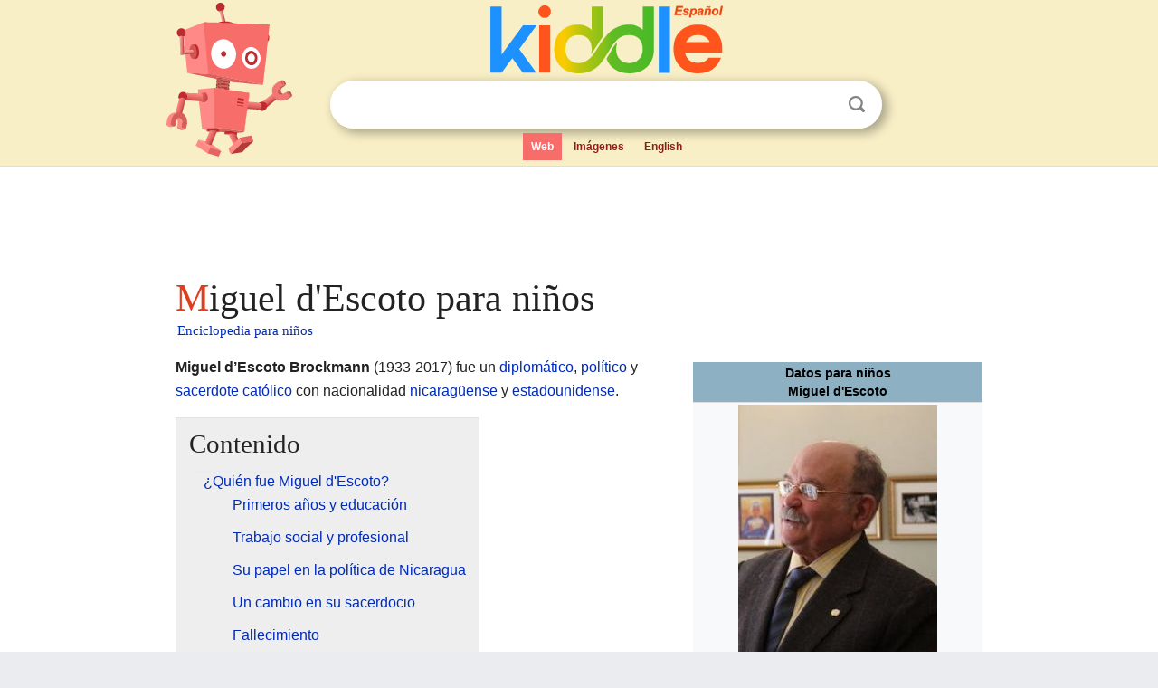

--- FILE ---
content_type: text/html; charset=utf-8
request_url: https://ninos.kiddle.co/Miguel_d%27Escoto
body_size: 6701
content:
<!DOCTYPE html>
<html class="client-nojs" lang="es" dir="ltr">
<head>
<meta name="viewport" content="width=device-width, initial-scale=1.0">
<meta charset="utf-8"/>
<meta name="description" content="Aprender datos sobre Miguel d'Escoto para niños">
<meta property="og:title" content="Aprender datos sobre Miguel d'Escoto para niños">
<meta property="og:description" content="Aprender datos sobre Miguel d'Escoto para niños">
<meta property="og:locale" content="es_ES">
<meta name="thumbnail" content="https://ninos.kiddle.co/images/thumb/0/0b/Miguel_d%27Escoto_Brockmann2.jpg/220px-Miguel_d%27Escoto_Brockmann2.jpg" />
<meta property="og:image" content="https://ninos.kiddle.co/images/thumb/0/0b/Miguel_d%27Escoto_Brockmann2.jpg/220px-Miguel_d%27Escoto_Brockmann2.jpg" />
<link rel="shortcut icon" href="/images/wk/favicon-16x16.png">
<link rel="icon" type="image/png" href="/images/wk/favicon-16x16.png" sizes="16x16">
<link rel="apple-touch-icon" sizes="180x180" href="/images/wk/icon-kiddle.png">
<title>Miguel d'Escoto para Niños</title>
<link rel="stylesheet" href="/load.php?debug=false&amp;lang=es&amp;modules=mediawiki.page.gallery.styles%7Cskins.minerva.base.reset%2Cstyles%7Cskins.minerva.content.styles%7Cskins.minerva.footerV2.styles%7Cskins.minerva.tablet.styles&amp;only=styles&amp;skin=minerva"/>
<meta name="ResourceLoaderDynamicStyles" content=""/>
<meta name="viewport" content="initial-scale=1.0, user-scalable=yes, minimum-scale=0.25, maximum-scale=5.0, width=device-width"/>
<link rel="canonical" href="https://ninos.kiddle.co/Miguel_d%27Escoto"/>
<meta property="og:url" content="https://ninos.kiddle.co/Miguel_d%27Escoto">
<style> .pre-content h1 {display: block;} .pre-content h1::first-letter {color: #dd3f1e;}  </style>
</head>
<body class="mediawiki ltr sitedir-ltr mw-hide-empty-elt stable skin-minerva action-view feature-footer-v2">

<div id="mw-mf-viewport">
	
	<div id="mw-mf-page-center">
		<div class="header-container" style="background-color: #f8efc6;">
			<div class="header">
<div>

<table style="
    width: 100%;
"><tbody><tr>

<td id="robotcell"><a href="https://es.kiddle.co"><img src="/images/wk/kids-robot.svg" height="170" width="139" alt="robot de la enciclopedia para niños" style="
    height: 170px;
    width: 139px;
    margin-left: 5px;
    margin-right: -10px;
"></a></td>

<td>

  <div class="search_form">
      <form action="https://es.kiddle.co/s.php" id="cse-search-box" method="GET">

<a href="https://es.kiddle.co"><div class="logo-top" style="text-align: center;"><img src="/images/wk/kids_search_engine_es.svg" border="0" height="75" width="257" alt="Kiddle para niños"></div></a>

        <table><tbody><tr>

            
          <td id="search_container" class="active">  
            <table>
              <tbody><tr>
              
                <td class="search_field_clear">
                  <input type="text" name="q" id="q"  size="35" spellcheck="false" autocapitalize="off" autocomplete="off" onfocus="if (this.value == '') { document.getElementById('search_form_input_clear_one').className = 'search_form_input_clear_closed' }
                  			if (this.value != '') { document.getElementById('search_container').className = 'active'; } " onblur="document.getElementById('search_container').className = ''; " onkeydown="document.getElementById('search_form_input_clear_one').className = 'search_form_input_clear_opened';
                  			document.getElementById('search_container').className = 'active';" onkeyup="if (this.value == '') { document.getElementById('search_form_input_clear_one').className = 'search_form_input_clear_closed'
                  	document.getElementById('search_form_input_clear_one').className = 'search_form_input_clear_closed';
                    document.getElementById('search_container').className = 'active'; };">
                </td>
                
                <td class="search_form_input_clear">
                  <button id="search_form_input_clear_one" class="search_form_input_clear_opened" type="button" value="X" onclick="document.getElementById('q').value=''; document.getElementById('q').focus();">Despejar</button>
                </td>
                
                <td class="search_button">
                  <button type="submit" value="Buscar" class="submit s_btn">Buscar</button>
                </td>              
              
              </tr>
            </tbody></table>  
          </td>
        </tr>
<tr>
<td>

<div class="top_menu">
  <ul>
<li class="active"><a href="https://es.kiddle.co">Web</a></li> <li><a href="https://es.kiddle.co/imagenes.php">Imágenes</a></li> <li><a href="https://www.kiddle.co">English</a></li>
  </ul>
</div>

</td>
</tr>
</tbody></table>
      </form>

      <script type="text/javascript">
          var clearbut = document.getElementById('search_form_input_clear_one');
          var searchfield = document.getElementById('q');
		  var submitbtn = document.getElementById('s_btn');
		  var srcx = document.getElementById('search_container');
		  
          if (searchfield.value != '') { clearbut.className = 'search_form_input_clear_opened'; srcx.className = 'active'; }
		  else if (searchfield.value === '') { clearbut.className = 'search_form_input_clear_closed'; srcx.className = ''; }
      </script>
  </div>
</td>
</tr>
</tbody></table>
</div>
</div>
</div>
		<div id="content" class="mw-body">
			<div class="post-content" style="margin-bottom: -20px;">
<script async src="https://pagead2.googlesyndication.com/pagead/js/adsbygoogle.js?client=ca-pub-2806779683782082"
     crossorigin="anonymous"></script>
<ins class="adsbygoogle" 
     style="display:inline-block;min-width:320px;max-width:890px;width:100%;height:110px"
     data-ad-client="ca-pub-2806779683782082"
     data-ad-slot="2481938001"></ins>
<script>
     (adsbygoogle = window.adsbygoogle || []).push({}); 
</script>

</div><div class="pre-content heading-holder"><h1 id="section_0">Miguel d'Escoto para niños</h1>  <div style="display: block; font-family: 'Linux Libertine','Georgia','Times',serif; font-size: 15px; line-height: 1.3; margin-top: -7px; padding-left: 2px;"><a href="/">Enciclopedia para niños</a></div></div><div id="bodyContent" class="content"><div id="mw-content-text" lang="es" dir="ltr" class="mw-content-ltr"><table class="infobox biography vcard" style="width:22.7em; line-height: 1.4em; text-align:left; padding:.23em;">
<tr>
<th colspan="3" class="cabecera persona" style="text-align:center;background-color:transparent;color:inherit;background-color:#8DB1C3;color:#000;"><div>Datos para niños</div>Miguel d'Escoto</th>
</tr>
<tr>
<td colspan="3" class="imagen" style="text-align:center;line-height:1.3em; vertical-align:middle;;"><a href="/Archivo:Miguel_d%27Escoto_Brockmann2.jpg" class="image"><img alt="Miguel d'Escoto Brockmann2.jpg" src="/images/thumb/0/0b/Miguel_d%27Escoto_Brockmann2.jpg/220px-Miguel_d%27Escoto_Brockmann2.jpg" width="220" height="296"></a></td>
</tr>
<tr>
<th colspan="3" style="text-align:center;background-color:#8DB1C3;color:#000;">Información personal</th>
</tr>
<tr>
<th scope="row" style="text-align:left;width:33%;">Nombre en español</th>
<td colspan="2" style="line-height:1.3em; vertical-align:middle;;">Miguel d’Escoto Brockmann</td>
</tr>
<tr>
<th scope="row" style="text-align:left;width:33%;">Nacimiento</th>
<td colspan="2" style="line-height:1.3em; vertical-align:middle;;">5 de febrero de 1933<br>
<a href="/Los_%C3%81ngeles" title="Los Ángeles">Los Ángeles</a>, <a href="/Estados_Unidos" title="Estados Unidos">Estados Unidos</a></td>
</tr>
<tr>
<th scope="row" style="text-align:left;width:33%;">Fallecimiento</th>
<td colspan="2" style="line-height:1.3em; vertical-align:middle;;">8 de junio de 2017<br>
<a href="/Managua" title="Managua">Managua</a>, <a href="/Nicaragua" title="Nicaragua">Nicaragua</a></td>
</tr>
<tr>
<th scope="row" style="text-align:left;width:33%;">Nacionalidad</th>
<td colspan="2" class="category" style="line-height:1.3em; vertical-align:middle;;"><a href="/Estados_Unidos" title="Estados Unidos">Estadounidense</a> y <a href="/Nicaragua" title="Nicaragua">nicaragüense</a></td>
</tr>
<tr>
<th scope="row" style="text-align:left;width:33%;">Religión</th>
<td colspan="2" style="line-height:1.3em; vertical-align:middle;;"><a href="/Iglesia_cat%C3%B3lica" title="Iglesia católica">Catolicismo</a></td>
</tr>
<tr>
<th colspan="3" style="text-align:center;background-color:#8DB1C3;color:#000;">Educación</th>
</tr>
<tr>
<th scope="row" style="text-align:left;width:33%;">Educado en</th>
<td colspan="2" class="plainlist" style="line-height:1.3em; vertical-align:middle;;">
<ul>
<li>Columbia University Graduate School of Journalism</li>
<li>Maryknoll Seminary</li>
</ul>
</td>
</tr>
<tr>
<th colspan="3" style="text-align:center;background-color:#8DB1C3;color:#000;">Información profesional</th>
</tr>
<tr>
<th scope="row" style="text-align:left;width:33%;">Ocupación</th>
<td colspan="2" class="role" style="line-height:1.3em; vertical-align:middle;;"><a href="/Diplom%C3%A1tico" title="Diplomático">Diplomático</a>, <a href="/Pol%C3%ADtico" title="Político">político</a> y <a href="/Sacerdote" title="Sacerdote">sacerdote</a></td>
</tr>
<tr>
<th scope="row" style="text-align:left;width:33%;">Cargos ocupados</th>
<td colspan="2" class="plainlist" style="line-height:1.3em; vertical-align:middle;;"><a href="/Embajador" title="Embajador">Embajador</a></td>
</tr>
<tr>
<th scope="row" style="text-align:left;width:33%;">Empleador</th>
<td colspan="2" class="plainlist" style="line-height:1.3em; vertical-align:middle;;"><a href="/Organizaci%C3%B3n_de_las_Naciones_Unidas" title="Organización de las Naciones Unidas">Organización de las Naciones Unidas</a></td>
</tr>
<tr>
<th scope="row" style="text-align:left;width:33%;">Partido político</th>
<td colspan="2" class="plainlist" style="line-height:1.3em; vertical-align:middle;;">Frente Sandinista de Liberación Nacional</td>
</tr>
<tr>
<th scope="row" style="text-align:left;width:33%;">Sitio web</th>
<td colspan="2" class="biography vcard" style="line-height:1.3em; vertical-align:middle;;"><span style="word-break:break-word;">www.un.org/ga/president/63</span></td>
</tr>
<tr>
<th scope="row" style="text-align:left;width:33%;">Distinciones</th>
<td colspan="2" class="plainlist" style="line-height:1.3em; vertical-align:middle;;">
<ul>
<li>Gran Cruz de la Orden El Sol del Perú</li>
<li>Premio Lenin de la Paz</li>
<li>Premio Thomas Merton <small>(1987)</small></li>
</ul>
</td>
</tr>
<tr>
<td class="noprint" colspan="3" style="text-align:left;"></td>
</tr>
</table>
<p><b>Miguel d’Escoto Brockmann</b> (1933-2017) fue un <a href="/Diplom%C3%A1tico" title="Diplomático">diplomático</a>, <a href="/Pol%C3%ADtico" title="Político">político</a> y <a href="/Sacerdote_(Iglesia_cat%C3%B3lica)" title="Sacerdote (Iglesia católica)">sacerdote católico</a> con nacionalidad <a href="/Nicaragua" title="Nicaragua">nicaragüense</a> y <a href="/Estados_Unidos" title="Estados Unidos">estadounidense</a>.</p>
<p></p>
<div id="toc" class="toc">
<div id="toctitle">
<h2>Contenido</h2>
</div>
<ul>
<li class="toclevel-1 tocsection-1"><a href="#.C2.BFQui.C3.A9n_fue_Miguel_d.27Escoto.3F"><span class="toctext">¿Quién fue Miguel d'Escoto?</span></a>
<ul>
<li class="toclevel-2 tocsection-2"><a href="#Primeros_a.C3.B1os_y_educaci.C3.B3n"><span class="toctext">Primeros años y educación</span></a></li>
<li class="toclevel-2 tocsection-3"><a href="#Trabajo_social_y_profesional"><span class="toctext">Trabajo social y profesional</span></a></li>
<li class="toclevel-2 tocsection-4"><a href="#Su_papel_en_la_pol.C3.ADtica_de_Nicaragua"><span class="toctext">Su papel en la política de Nicaragua</span></a></li>
<li class="toclevel-2 tocsection-5"><a href="#Un_cambio_en_su_sacerdocio"><span class="toctext">Un cambio en su sacerdocio</span></a></li>
<li class="toclevel-2 tocsection-6"><a href="#Fallecimiento"><span class="toctext">Fallecimiento</span></a></li>
</ul>
</li>
<li class="toclevel-1 tocsection-7"><a href="#Galer.C3.ADa_de_im.C3.A1genes"><span class="toctext">Galería de imágenes</span></a></li>
<li class="toclevel-1 tocsection-8"><a href="#V.C3.A9ase_tambi.C3.A9n"><span class="toctext">Véase también</span></a></li>
</ul>
</div>
<p></p>
<h2><span class="mw-headline" id=".C2.BFQui.C3.A9n_fue_Miguel_d.27Escoto.3F">¿Quién fue Miguel d'Escoto?</span></h2>
<h3><span class="mw-headline" id="Primeros_a.C3.B1os_y_educaci.C3.B3n">Primeros años y educación</span></h3>
<p>Miguel d’Escoto Brockmann nació el 5 de febrero de 1933 en <a href="/Los_%C3%81ngeles" title="Los Ángeles">Los Ángeles</a>, <a href="/Estados_Unidos" title="Estados Unidos">Estados Unidos</a>. Su padre, Miguel Escoto Muñoz, era un importante diplomático de Nicaragua. Su madre se llamaba Margarita Brockmann Meléndez.</p><div class="thumb tleft"><div class="thumbinner" style="width:302px;">
<script async src="https://pagead2.googlesyndication.com/pagead/js/adsbygoogle.js?client=ca-pub-2806779683782082"
     crossorigin="anonymous"></script>
<ins class="adsbygoogle" 
     style="display:inline-block;width:300px;height:250px"
     data-ad-client="ca-pub-2806779683782082"
     data-ad-slot="4319964985">
</ins>
<script>
     (adsbygoogle = window.adsbygoogle || []).push({}); 
</script>
</div></div>
<p>Miguel d’Escoto era descendiente de Nazario Escoto, quien fue presidente de Nicaragua en 1855. El padre de Miguel tenía una relación cercana con el entonces líder de Nicaragua, Anastasio Somoza García, quien fue el padrino de bautismo de Miguel.</p>
<p>Pasó su infancia en <a href="/Nicaragua" title="Nicaragua">Nicaragua</a>. En 1947, regresó a los Estados Unidos para continuar sus estudios. En 1953, ingresó al seminario de la <a href="/Maryknoll" title="Maryknoll">Sociedad Misionera de Maryknoll</a> y en 1961 fue ordenado sacerdote. En 1962, obtuvo una maestría en Ciencias en la Escuela de Periodismo de la <a href="/Universidad_de_Columbia" title="Universidad de Columbia">Universidad de Columbia</a>.</p>
<h3><span class="mw-headline" id="Trabajo_social_y_profesional">Trabajo social y profesional</span></h3>
<p>En 1963, a los 30 años, Miguel d'Escoto fundó el INAP (Instituto Nacional de Acción Poblacional e Investigaciones) en <a href="/Santiago_de_Chile" title="Santiago de Chile">Santiago de Chile</a>. El objetivo de esta organización era ayudar a las personas de bajos recursos en los barrios más humildes de Santiago. Buscaba que estas comunidades se organizaran para defender sus derechos.</p>
<p>En 1970, en Nueva York, el padre d'Escoto dirigió el Departamento de Comunicaciones Sociales de <a href="/Maryknoll" title="Maryknoll">Maryknoll</a>. Allí fue clave en la creación de la Editorial Orbis.</p>
<p>Después de un gran terremoto que afectó a Managua, la capital de Nicaragua, el 23 de diciembre de 1972, el padre D'Escoto trabajó para conseguir ayuda para las víctimas. En 1973, fundó FUNDECI (Fundación Nicaragüense Pro Desarrollo Comunitario Integral). Esta es una de las organizaciones no gubernamentales más antiguas de Nicaragua. También trabajó como funcionario para el Consejo Mundial de Iglesias.</p>
<h3><span class="mw-headline" id="Su_papel_en_la_pol.C3.ADtica_de_Nicaragua">Su papel en la política de Nicaragua</span></h3>
<p>Miguel d'Escoto se interesó por ideas que buscaban mejorar la vida de las personas más necesitadas. En 1975, se unió en secreto a un movimiento político llamado sandinismo. En 1977, como parte del <i>Grupo de los Doce</i>, apoyó públicamente al Frente Sandinista.</p>
<p>En julio de 1979, después de un cambio de gobierno en Nicaragua, el padre D’Escoto se convirtió en Ministro de Relaciones Exteriores. Ocupó este cargo por más de diez años, hasta abril de 1990, durante el gobierno de <a href="/Daniel_Ortega" title="Daniel Ortega">Daniel Ortega</a>.</p>
<p>Durante su tiempo como ministro, fue muy importante en los procesos de paz de Contadora y Esquipulas. Estos procesos buscaban terminar con los conflictos en <a href="/Am%C3%A9rica_Central" title="América Central">Centroamérica</a> en la década de 1980.</p>
<p>También apoyó la decisión de su gobierno en 1984 de presentar una queja ante la <a href="/Corte_Internacional_de_Justicia" title="Corte Internacional de Justicia">Corte Internacional de Justicia</a>. La queja era contra los <a href="/Estados_Unidos" title="Estados Unidos">Estados Unidos de América</a> por apoyar acciones militares contra Nicaragua. La Corte Internacional de Justicia decidió a favor de Nicaragua. Un año antes, hubo un incidente diplomático grave cuando agentes en Nicaragua intentaron hacerle daño.</p>
<div class="thumb tright">
<div class="thumbinner" style="width:302px;"><a href="/Archivo:Foreign_Minister_Urmas_Paet_and_President_of_the_UN_General_Assembly_Miguel_d%C2%B4Escoto_Brockmann_(3198054077).jpg" class="image"><img alt="Archivo:Foreign Minister Urmas Paet and President of the UN General Assembly Miguel d´Escoto Brockmann (3198054077)" src="/images/thumb/1/13/Foreign_Minister_Urmas_Paet_and_President_of_the_UN_General_Assembly_Miguel_d%C2%B4Escoto_Brockmann_%283198054077%29.jpg/300px-Foreign_Minister_Urmas_Paet_and_President_of_the_UN_General_Assembly_Miguel_d%C2%B4Escoto_Brockmann_%283198054077%29.jpg" width="300" height="451" class="thumbimage"></a>
<div class="thumbcaption">
<div class="magnify"><a href="/Archivo:Foreign_Minister_Urmas_Paet_and_President_of_the_UN_General_Assembly_Miguel_d%C2%B4Escoto_Brockmann_(3198054077).jpg" class="internal" title="Aumentar"></a></div>
Urmas Paet (ministro de Relaciones Exteriores de Estonia) con el presidente de la Asamblea General de las Naciones Unidas, Miguel d’Escoto Brockmann (en 2009).</div>
</div>
</div>
<p>Fue <a href="/Presidente_de_la_Asamblea_General_de_las_Naciones_Unidas" title="Presidente de la Asamblea General de las Naciones Unidas">presidente de la Asamblea General de las Naciones Unidas</a>. Fue elegido el 4 de junio de 2008 y comenzó su cargo el 16 de septiembre de 2008. Presidió la sesión número 63 de esta importante institución. Fue sucedido por el diplomático libio <a href="/Ali_Abdussalam_Treki" title="Ali Abdussalam Treki">Ali Abdussalam Treki</a> en septiembre de 2009. Entre 2007 y 2011, fue Asesor Superior del Presidente Daniel Ortega Saavedra en Asuntos Internacionales.</p>
<h3><span class="mw-headline" id="Un_cambio_en_su_sacerdocio">Un cambio en su sacerdocio</span></h3>
<p>El 4 de febrero de 1984, el papa <a href="/Juan_Pablo_II" title="Juan Pablo II">Juan Pablo II</a> decidió que Miguel D'Escoto y otros sacerdotes como <a href="/Ernesto_Cardenal" title="Ernesto Cardenal">Ernesto Cardenal</a>, <a href="/Fernando_Cardenal" title="Fernando Cardenal">Fernando Cardenal</a> y Edgard Parrales no podían ejercer el sacerdocio. Esto se debió a sus ideas sobre cómo la Iglesia debía ayudar a los pobres. Treinta años después, el 4 de agosto de 2014, el papa <a href="/Francisco_(papa)" title="Francisco (papa)">Francisco</a> levantó esta decisión.</p>
<h3><span class="mw-headline" id="Fallecimiento">Fallecimiento</span></h3>
<p>Miguel d’Escoto Brockmann falleció en <a href="/Managua" title="Managua">Managua</a> el 8 de junio de 2017.</p>
<h2><span class="mw-headline" id="Galer.C3.ADa_de_im.C3.A1genes">Galería de imágenes</span></h2>
<ul class="gallery mw-gallery-traditional">
<li class="gallerybox" style="width: 155px; max-width: 100% !important;">
<div style="width: 155px; max-width: 100% !important;">
<div class="thumb" style="width: 150px; max-width: 100% !important;">
<div style="margin:15px auto;"><a href="/Archivo:Miguel_d%27Escoto_Brockmann2.jpg" class="image"><img alt="Miguel d'Escoto Brockmann2" src="/images/thumb/0/0b/Miguel_d%27Escoto_Brockmann2.jpg/89px-Miguel_d%27Escoto_Brockmann2.jpg" width="89" height="120"></a></div>
</div>
<div class="gallerytext">
<p>Miguel d'Escoto Brockmann</p>
</div>
</div>
</li>
</ul>
<h2><span class="mw-headline" id="V.C3.A9ase_tambi.C3.A9n">Véase también</span></h2>
<p><img alt="Kids robot.svg" src="/images/thumb/5/5f/Kids_robot.svg/60px-Kids_robot.svg.png" width="60" height="73"> En inglés: <a class="external text" href="https://kids.kiddle.co/Miguel_d%27Escoto_Brockmann">Miguel d'Escoto Brockmann Facts for Kids</a></p>






</div><div class="printfooter">
Obtenido de «<a dir="ltr" href="https://ninos.kiddle.co/index.php?title=Miguel_d%27Escoto&amp;oldid=4950422">https://ninos.kiddle.co/index.php?title=Miguel_d%27Escoto&amp;oldid=4950422</a>»</div>
</div>
<div class="post-content" style="margin-top: 0px;">

 <!-- US -->
<script async src="https://pagead2.googlesyndication.com/pagead/js/adsbygoogle.js?client=ca-pub-2806779683782082"
     crossorigin="anonymous"></script>
<!-- K_b_h -->
<ins class="adsbygoogle" 
     style="display:block"
     data-ad-client="ca-pub-2806779683782082"
     data-ad-slot="3472651705"
     data-ad-format="auto"
     data-full-width-responsive="true"></ins>
<script>
     (adsbygoogle = window.adsbygoogle || []).push({}); 
</script>

<a href="https://es.kiddle.co"><img src="/images/wk/kids_search_engine_es.svg" alt="kids search engine" width="171" height="50" style="width: 171px; height: 50px; margin-top: 20px;"></a><br><div class="dablink" style="font-size: 1.0em; color: #848484;">Todo el contenido de los artículos de la <a href="https://ninos.kiddle.co">Enciclopedia Kiddle</a> (incluidas las imágenes) se puede utilizar libremente para fines personales y educativos bajo la licencia <a rel="nofollow" href="https://creativecommons.org/licenses/by-sa/3.0/es">Atribución-CompartirIgual</a> a menos que se indique lo contrario. Citar este artículo:</div>

<a href="https://ninos.kiddle.co/Miguel_d'Escoto">Miguel d'Escoto para Niños</a>. <i>Enciclopedia Kiddle.</i>

</div>

<div class="post-content">
 
<div id="footer" role="contentinfo">
        <ul id="footer-info">
	<li id="footer-info-lastmod" style="font-size: 1.1em; line-height: 1.4;"> 


Última edición el 17 oct 2025, a las 10:19 <span style="border: 1px solid #ccc; background: #eee;"><a rel="nofollow" href="https://es.kiddle.co/sugerir.php?article=Miguel_d'Escoto">Sugerir&nbsp;una&nbsp;edición</a>.</span>



        </li>
	</ul>
        </div>
</div>

		</div>

<footer >
<div class="post-content footer-content">
<table><tr>
<td>
	<h2><a href="/">Enciclopedia Kiddle</a></h2>
	<div class="license">

El contenido está disponible bajo la licencia <a rel="nofollow" href="https://creativecommons.org/licenses/by-sa/3.0/deed.es">CC BY-SA 3.0</a>, a menos que se indique lo contrario. 
Los artículos de la enciclopedia Kiddle se basan en contenido y hechos seleccionados de <a rel="nofollow" href="https://es.wikipedia.org">Wikipedia</a>, reescritos para niños. 
Powered by <a rel="nofollow" href="https://www.mediawiki.org">MediaWiki</a>.
</div>
	
	<ul class="footer-places hlist hlist-separated">
<li><a href="https://es.kiddle.co">Kiddle Español</a></li>
<li><a href="https://www.kiddle.co">English</a></li>
<li><a rel="nofollow" href="https://es.kiddle.co/quienessomos.php">Quiénes somos</a></li>
<li><a rel="nofollow" href="https://es.kiddle.co/privacidad.php">Política de privacidad</a></li>
<li><a rel="nofollow" href="https://es.kiddle.co/contacto.php">Contacto</a></li>
<li> &copy; 2025 Kiddle.co</li>
	</ul>
</td>
</tr>
</table>	
</div>
</footer>

	</div>
</div>
<!-- v:5 -->
<script>(window.RLQ=window.RLQ||[]).push(function(){mw.config.set({"wgBackendResponseTime":62});});</script>		</body>
		</html>
		

--- FILE ---
content_type: text/html; charset=utf-8
request_url: https://www.google.com/recaptcha/api2/aframe
body_size: 266
content:
<!DOCTYPE HTML><html><head><meta http-equiv="content-type" content="text/html; charset=UTF-8"></head><body><script nonce="eQjoWSocSusjOE_F-T9n3w">/** Anti-fraud and anti-abuse applications only. See google.com/recaptcha */ try{var clients={'sodar':'https://pagead2.googlesyndication.com/pagead/sodar?'};window.addEventListener("message",function(a){try{if(a.source===window.parent){var b=JSON.parse(a.data);var c=clients[b['id']];if(c){var d=document.createElement('img');d.src=c+b['params']+'&rc='+(localStorage.getItem("rc::a")?sessionStorage.getItem("rc::b"):"");window.document.body.appendChild(d);sessionStorage.setItem("rc::e",parseInt(sessionStorage.getItem("rc::e")||0)+1);localStorage.setItem("rc::h",'1769772098751');}}}catch(b){}});window.parent.postMessage("_grecaptcha_ready", "*");}catch(b){}</script></body></html>